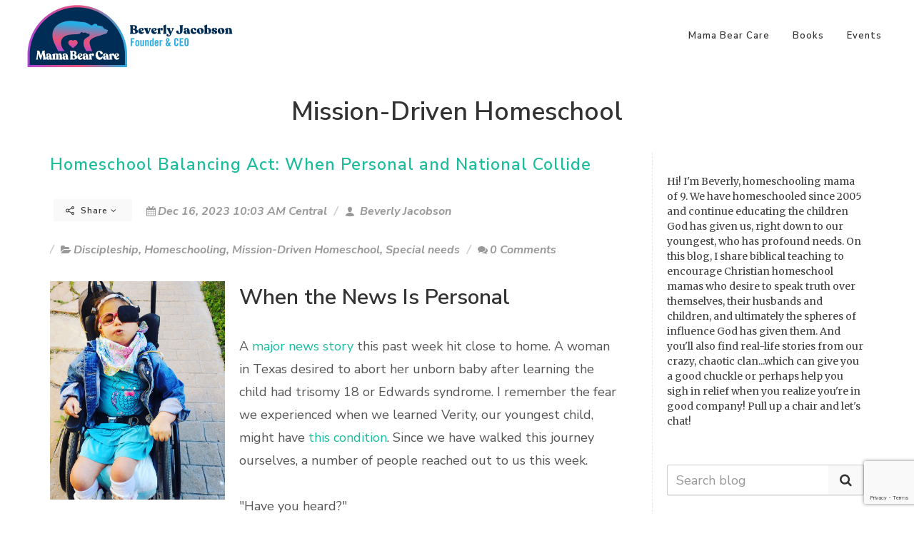

--- FILE ---
content_type: text/html; charset=utf-8
request_url: https://www.google.com/recaptcha/enterprise/anchor?ar=1&k=6Ldfn_cqAAAAAH3ePmVH8aePMP8uzJB1RbvKCjZR&co=aHR0cHM6Ly9iZXZlcmx5amFjb2Jzb24uY29tOjQ0Mw..&hl=en&v=N67nZn4AqZkNcbeMu4prBgzg&size=invisible&anchor-ms=20000&execute-ms=30000&cb=n32ujebatu8d
body_size: 48991
content:
<!DOCTYPE HTML><html dir="ltr" lang="en"><head><meta http-equiv="Content-Type" content="text/html; charset=UTF-8">
<meta http-equiv="X-UA-Compatible" content="IE=edge">
<title>reCAPTCHA</title>
<style type="text/css">
/* cyrillic-ext */
@font-face {
  font-family: 'Roboto';
  font-style: normal;
  font-weight: 400;
  font-stretch: 100%;
  src: url(//fonts.gstatic.com/s/roboto/v48/KFO7CnqEu92Fr1ME7kSn66aGLdTylUAMa3GUBHMdazTgWw.woff2) format('woff2');
  unicode-range: U+0460-052F, U+1C80-1C8A, U+20B4, U+2DE0-2DFF, U+A640-A69F, U+FE2E-FE2F;
}
/* cyrillic */
@font-face {
  font-family: 'Roboto';
  font-style: normal;
  font-weight: 400;
  font-stretch: 100%;
  src: url(//fonts.gstatic.com/s/roboto/v48/KFO7CnqEu92Fr1ME7kSn66aGLdTylUAMa3iUBHMdazTgWw.woff2) format('woff2');
  unicode-range: U+0301, U+0400-045F, U+0490-0491, U+04B0-04B1, U+2116;
}
/* greek-ext */
@font-face {
  font-family: 'Roboto';
  font-style: normal;
  font-weight: 400;
  font-stretch: 100%;
  src: url(//fonts.gstatic.com/s/roboto/v48/KFO7CnqEu92Fr1ME7kSn66aGLdTylUAMa3CUBHMdazTgWw.woff2) format('woff2');
  unicode-range: U+1F00-1FFF;
}
/* greek */
@font-face {
  font-family: 'Roboto';
  font-style: normal;
  font-weight: 400;
  font-stretch: 100%;
  src: url(//fonts.gstatic.com/s/roboto/v48/KFO7CnqEu92Fr1ME7kSn66aGLdTylUAMa3-UBHMdazTgWw.woff2) format('woff2');
  unicode-range: U+0370-0377, U+037A-037F, U+0384-038A, U+038C, U+038E-03A1, U+03A3-03FF;
}
/* math */
@font-face {
  font-family: 'Roboto';
  font-style: normal;
  font-weight: 400;
  font-stretch: 100%;
  src: url(//fonts.gstatic.com/s/roboto/v48/KFO7CnqEu92Fr1ME7kSn66aGLdTylUAMawCUBHMdazTgWw.woff2) format('woff2');
  unicode-range: U+0302-0303, U+0305, U+0307-0308, U+0310, U+0312, U+0315, U+031A, U+0326-0327, U+032C, U+032F-0330, U+0332-0333, U+0338, U+033A, U+0346, U+034D, U+0391-03A1, U+03A3-03A9, U+03B1-03C9, U+03D1, U+03D5-03D6, U+03F0-03F1, U+03F4-03F5, U+2016-2017, U+2034-2038, U+203C, U+2040, U+2043, U+2047, U+2050, U+2057, U+205F, U+2070-2071, U+2074-208E, U+2090-209C, U+20D0-20DC, U+20E1, U+20E5-20EF, U+2100-2112, U+2114-2115, U+2117-2121, U+2123-214F, U+2190, U+2192, U+2194-21AE, U+21B0-21E5, U+21F1-21F2, U+21F4-2211, U+2213-2214, U+2216-22FF, U+2308-230B, U+2310, U+2319, U+231C-2321, U+2336-237A, U+237C, U+2395, U+239B-23B7, U+23D0, U+23DC-23E1, U+2474-2475, U+25AF, U+25B3, U+25B7, U+25BD, U+25C1, U+25CA, U+25CC, U+25FB, U+266D-266F, U+27C0-27FF, U+2900-2AFF, U+2B0E-2B11, U+2B30-2B4C, U+2BFE, U+3030, U+FF5B, U+FF5D, U+1D400-1D7FF, U+1EE00-1EEFF;
}
/* symbols */
@font-face {
  font-family: 'Roboto';
  font-style: normal;
  font-weight: 400;
  font-stretch: 100%;
  src: url(//fonts.gstatic.com/s/roboto/v48/KFO7CnqEu92Fr1ME7kSn66aGLdTylUAMaxKUBHMdazTgWw.woff2) format('woff2');
  unicode-range: U+0001-000C, U+000E-001F, U+007F-009F, U+20DD-20E0, U+20E2-20E4, U+2150-218F, U+2190, U+2192, U+2194-2199, U+21AF, U+21E6-21F0, U+21F3, U+2218-2219, U+2299, U+22C4-22C6, U+2300-243F, U+2440-244A, U+2460-24FF, U+25A0-27BF, U+2800-28FF, U+2921-2922, U+2981, U+29BF, U+29EB, U+2B00-2BFF, U+4DC0-4DFF, U+FFF9-FFFB, U+10140-1018E, U+10190-1019C, U+101A0, U+101D0-101FD, U+102E0-102FB, U+10E60-10E7E, U+1D2C0-1D2D3, U+1D2E0-1D37F, U+1F000-1F0FF, U+1F100-1F1AD, U+1F1E6-1F1FF, U+1F30D-1F30F, U+1F315, U+1F31C, U+1F31E, U+1F320-1F32C, U+1F336, U+1F378, U+1F37D, U+1F382, U+1F393-1F39F, U+1F3A7-1F3A8, U+1F3AC-1F3AF, U+1F3C2, U+1F3C4-1F3C6, U+1F3CA-1F3CE, U+1F3D4-1F3E0, U+1F3ED, U+1F3F1-1F3F3, U+1F3F5-1F3F7, U+1F408, U+1F415, U+1F41F, U+1F426, U+1F43F, U+1F441-1F442, U+1F444, U+1F446-1F449, U+1F44C-1F44E, U+1F453, U+1F46A, U+1F47D, U+1F4A3, U+1F4B0, U+1F4B3, U+1F4B9, U+1F4BB, U+1F4BF, U+1F4C8-1F4CB, U+1F4D6, U+1F4DA, U+1F4DF, U+1F4E3-1F4E6, U+1F4EA-1F4ED, U+1F4F7, U+1F4F9-1F4FB, U+1F4FD-1F4FE, U+1F503, U+1F507-1F50B, U+1F50D, U+1F512-1F513, U+1F53E-1F54A, U+1F54F-1F5FA, U+1F610, U+1F650-1F67F, U+1F687, U+1F68D, U+1F691, U+1F694, U+1F698, U+1F6AD, U+1F6B2, U+1F6B9-1F6BA, U+1F6BC, U+1F6C6-1F6CF, U+1F6D3-1F6D7, U+1F6E0-1F6EA, U+1F6F0-1F6F3, U+1F6F7-1F6FC, U+1F700-1F7FF, U+1F800-1F80B, U+1F810-1F847, U+1F850-1F859, U+1F860-1F887, U+1F890-1F8AD, U+1F8B0-1F8BB, U+1F8C0-1F8C1, U+1F900-1F90B, U+1F93B, U+1F946, U+1F984, U+1F996, U+1F9E9, U+1FA00-1FA6F, U+1FA70-1FA7C, U+1FA80-1FA89, U+1FA8F-1FAC6, U+1FACE-1FADC, U+1FADF-1FAE9, U+1FAF0-1FAF8, U+1FB00-1FBFF;
}
/* vietnamese */
@font-face {
  font-family: 'Roboto';
  font-style: normal;
  font-weight: 400;
  font-stretch: 100%;
  src: url(//fonts.gstatic.com/s/roboto/v48/KFO7CnqEu92Fr1ME7kSn66aGLdTylUAMa3OUBHMdazTgWw.woff2) format('woff2');
  unicode-range: U+0102-0103, U+0110-0111, U+0128-0129, U+0168-0169, U+01A0-01A1, U+01AF-01B0, U+0300-0301, U+0303-0304, U+0308-0309, U+0323, U+0329, U+1EA0-1EF9, U+20AB;
}
/* latin-ext */
@font-face {
  font-family: 'Roboto';
  font-style: normal;
  font-weight: 400;
  font-stretch: 100%;
  src: url(//fonts.gstatic.com/s/roboto/v48/KFO7CnqEu92Fr1ME7kSn66aGLdTylUAMa3KUBHMdazTgWw.woff2) format('woff2');
  unicode-range: U+0100-02BA, U+02BD-02C5, U+02C7-02CC, U+02CE-02D7, U+02DD-02FF, U+0304, U+0308, U+0329, U+1D00-1DBF, U+1E00-1E9F, U+1EF2-1EFF, U+2020, U+20A0-20AB, U+20AD-20C0, U+2113, U+2C60-2C7F, U+A720-A7FF;
}
/* latin */
@font-face {
  font-family: 'Roboto';
  font-style: normal;
  font-weight: 400;
  font-stretch: 100%;
  src: url(//fonts.gstatic.com/s/roboto/v48/KFO7CnqEu92Fr1ME7kSn66aGLdTylUAMa3yUBHMdazQ.woff2) format('woff2');
  unicode-range: U+0000-00FF, U+0131, U+0152-0153, U+02BB-02BC, U+02C6, U+02DA, U+02DC, U+0304, U+0308, U+0329, U+2000-206F, U+20AC, U+2122, U+2191, U+2193, U+2212, U+2215, U+FEFF, U+FFFD;
}
/* cyrillic-ext */
@font-face {
  font-family: 'Roboto';
  font-style: normal;
  font-weight: 500;
  font-stretch: 100%;
  src: url(//fonts.gstatic.com/s/roboto/v48/KFO7CnqEu92Fr1ME7kSn66aGLdTylUAMa3GUBHMdazTgWw.woff2) format('woff2');
  unicode-range: U+0460-052F, U+1C80-1C8A, U+20B4, U+2DE0-2DFF, U+A640-A69F, U+FE2E-FE2F;
}
/* cyrillic */
@font-face {
  font-family: 'Roboto';
  font-style: normal;
  font-weight: 500;
  font-stretch: 100%;
  src: url(//fonts.gstatic.com/s/roboto/v48/KFO7CnqEu92Fr1ME7kSn66aGLdTylUAMa3iUBHMdazTgWw.woff2) format('woff2');
  unicode-range: U+0301, U+0400-045F, U+0490-0491, U+04B0-04B1, U+2116;
}
/* greek-ext */
@font-face {
  font-family: 'Roboto';
  font-style: normal;
  font-weight: 500;
  font-stretch: 100%;
  src: url(//fonts.gstatic.com/s/roboto/v48/KFO7CnqEu92Fr1ME7kSn66aGLdTylUAMa3CUBHMdazTgWw.woff2) format('woff2');
  unicode-range: U+1F00-1FFF;
}
/* greek */
@font-face {
  font-family: 'Roboto';
  font-style: normal;
  font-weight: 500;
  font-stretch: 100%;
  src: url(//fonts.gstatic.com/s/roboto/v48/KFO7CnqEu92Fr1ME7kSn66aGLdTylUAMa3-UBHMdazTgWw.woff2) format('woff2');
  unicode-range: U+0370-0377, U+037A-037F, U+0384-038A, U+038C, U+038E-03A1, U+03A3-03FF;
}
/* math */
@font-face {
  font-family: 'Roboto';
  font-style: normal;
  font-weight: 500;
  font-stretch: 100%;
  src: url(//fonts.gstatic.com/s/roboto/v48/KFO7CnqEu92Fr1ME7kSn66aGLdTylUAMawCUBHMdazTgWw.woff2) format('woff2');
  unicode-range: U+0302-0303, U+0305, U+0307-0308, U+0310, U+0312, U+0315, U+031A, U+0326-0327, U+032C, U+032F-0330, U+0332-0333, U+0338, U+033A, U+0346, U+034D, U+0391-03A1, U+03A3-03A9, U+03B1-03C9, U+03D1, U+03D5-03D6, U+03F0-03F1, U+03F4-03F5, U+2016-2017, U+2034-2038, U+203C, U+2040, U+2043, U+2047, U+2050, U+2057, U+205F, U+2070-2071, U+2074-208E, U+2090-209C, U+20D0-20DC, U+20E1, U+20E5-20EF, U+2100-2112, U+2114-2115, U+2117-2121, U+2123-214F, U+2190, U+2192, U+2194-21AE, U+21B0-21E5, U+21F1-21F2, U+21F4-2211, U+2213-2214, U+2216-22FF, U+2308-230B, U+2310, U+2319, U+231C-2321, U+2336-237A, U+237C, U+2395, U+239B-23B7, U+23D0, U+23DC-23E1, U+2474-2475, U+25AF, U+25B3, U+25B7, U+25BD, U+25C1, U+25CA, U+25CC, U+25FB, U+266D-266F, U+27C0-27FF, U+2900-2AFF, U+2B0E-2B11, U+2B30-2B4C, U+2BFE, U+3030, U+FF5B, U+FF5D, U+1D400-1D7FF, U+1EE00-1EEFF;
}
/* symbols */
@font-face {
  font-family: 'Roboto';
  font-style: normal;
  font-weight: 500;
  font-stretch: 100%;
  src: url(//fonts.gstatic.com/s/roboto/v48/KFO7CnqEu92Fr1ME7kSn66aGLdTylUAMaxKUBHMdazTgWw.woff2) format('woff2');
  unicode-range: U+0001-000C, U+000E-001F, U+007F-009F, U+20DD-20E0, U+20E2-20E4, U+2150-218F, U+2190, U+2192, U+2194-2199, U+21AF, U+21E6-21F0, U+21F3, U+2218-2219, U+2299, U+22C4-22C6, U+2300-243F, U+2440-244A, U+2460-24FF, U+25A0-27BF, U+2800-28FF, U+2921-2922, U+2981, U+29BF, U+29EB, U+2B00-2BFF, U+4DC0-4DFF, U+FFF9-FFFB, U+10140-1018E, U+10190-1019C, U+101A0, U+101D0-101FD, U+102E0-102FB, U+10E60-10E7E, U+1D2C0-1D2D3, U+1D2E0-1D37F, U+1F000-1F0FF, U+1F100-1F1AD, U+1F1E6-1F1FF, U+1F30D-1F30F, U+1F315, U+1F31C, U+1F31E, U+1F320-1F32C, U+1F336, U+1F378, U+1F37D, U+1F382, U+1F393-1F39F, U+1F3A7-1F3A8, U+1F3AC-1F3AF, U+1F3C2, U+1F3C4-1F3C6, U+1F3CA-1F3CE, U+1F3D4-1F3E0, U+1F3ED, U+1F3F1-1F3F3, U+1F3F5-1F3F7, U+1F408, U+1F415, U+1F41F, U+1F426, U+1F43F, U+1F441-1F442, U+1F444, U+1F446-1F449, U+1F44C-1F44E, U+1F453, U+1F46A, U+1F47D, U+1F4A3, U+1F4B0, U+1F4B3, U+1F4B9, U+1F4BB, U+1F4BF, U+1F4C8-1F4CB, U+1F4D6, U+1F4DA, U+1F4DF, U+1F4E3-1F4E6, U+1F4EA-1F4ED, U+1F4F7, U+1F4F9-1F4FB, U+1F4FD-1F4FE, U+1F503, U+1F507-1F50B, U+1F50D, U+1F512-1F513, U+1F53E-1F54A, U+1F54F-1F5FA, U+1F610, U+1F650-1F67F, U+1F687, U+1F68D, U+1F691, U+1F694, U+1F698, U+1F6AD, U+1F6B2, U+1F6B9-1F6BA, U+1F6BC, U+1F6C6-1F6CF, U+1F6D3-1F6D7, U+1F6E0-1F6EA, U+1F6F0-1F6F3, U+1F6F7-1F6FC, U+1F700-1F7FF, U+1F800-1F80B, U+1F810-1F847, U+1F850-1F859, U+1F860-1F887, U+1F890-1F8AD, U+1F8B0-1F8BB, U+1F8C0-1F8C1, U+1F900-1F90B, U+1F93B, U+1F946, U+1F984, U+1F996, U+1F9E9, U+1FA00-1FA6F, U+1FA70-1FA7C, U+1FA80-1FA89, U+1FA8F-1FAC6, U+1FACE-1FADC, U+1FADF-1FAE9, U+1FAF0-1FAF8, U+1FB00-1FBFF;
}
/* vietnamese */
@font-face {
  font-family: 'Roboto';
  font-style: normal;
  font-weight: 500;
  font-stretch: 100%;
  src: url(//fonts.gstatic.com/s/roboto/v48/KFO7CnqEu92Fr1ME7kSn66aGLdTylUAMa3OUBHMdazTgWw.woff2) format('woff2');
  unicode-range: U+0102-0103, U+0110-0111, U+0128-0129, U+0168-0169, U+01A0-01A1, U+01AF-01B0, U+0300-0301, U+0303-0304, U+0308-0309, U+0323, U+0329, U+1EA0-1EF9, U+20AB;
}
/* latin-ext */
@font-face {
  font-family: 'Roboto';
  font-style: normal;
  font-weight: 500;
  font-stretch: 100%;
  src: url(//fonts.gstatic.com/s/roboto/v48/KFO7CnqEu92Fr1ME7kSn66aGLdTylUAMa3KUBHMdazTgWw.woff2) format('woff2');
  unicode-range: U+0100-02BA, U+02BD-02C5, U+02C7-02CC, U+02CE-02D7, U+02DD-02FF, U+0304, U+0308, U+0329, U+1D00-1DBF, U+1E00-1E9F, U+1EF2-1EFF, U+2020, U+20A0-20AB, U+20AD-20C0, U+2113, U+2C60-2C7F, U+A720-A7FF;
}
/* latin */
@font-face {
  font-family: 'Roboto';
  font-style: normal;
  font-weight: 500;
  font-stretch: 100%;
  src: url(//fonts.gstatic.com/s/roboto/v48/KFO7CnqEu92Fr1ME7kSn66aGLdTylUAMa3yUBHMdazQ.woff2) format('woff2');
  unicode-range: U+0000-00FF, U+0131, U+0152-0153, U+02BB-02BC, U+02C6, U+02DA, U+02DC, U+0304, U+0308, U+0329, U+2000-206F, U+20AC, U+2122, U+2191, U+2193, U+2212, U+2215, U+FEFF, U+FFFD;
}
/* cyrillic-ext */
@font-face {
  font-family: 'Roboto';
  font-style: normal;
  font-weight: 900;
  font-stretch: 100%;
  src: url(//fonts.gstatic.com/s/roboto/v48/KFO7CnqEu92Fr1ME7kSn66aGLdTylUAMa3GUBHMdazTgWw.woff2) format('woff2');
  unicode-range: U+0460-052F, U+1C80-1C8A, U+20B4, U+2DE0-2DFF, U+A640-A69F, U+FE2E-FE2F;
}
/* cyrillic */
@font-face {
  font-family: 'Roboto';
  font-style: normal;
  font-weight: 900;
  font-stretch: 100%;
  src: url(//fonts.gstatic.com/s/roboto/v48/KFO7CnqEu92Fr1ME7kSn66aGLdTylUAMa3iUBHMdazTgWw.woff2) format('woff2');
  unicode-range: U+0301, U+0400-045F, U+0490-0491, U+04B0-04B1, U+2116;
}
/* greek-ext */
@font-face {
  font-family: 'Roboto';
  font-style: normal;
  font-weight: 900;
  font-stretch: 100%;
  src: url(//fonts.gstatic.com/s/roboto/v48/KFO7CnqEu92Fr1ME7kSn66aGLdTylUAMa3CUBHMdazTgWw.woff2) format('woff2');
  unicode-range: U+1F00-1FFF;
}
/* greek */
@font-face {
  font-family: 'Roboto';
  font-style: normal;
  font-weight: 900;
  font-stretch: 100%;
  src: url(//fonts.gstatic.com/s/roboto/v48/KFO7CnqEu92Fr1ME7kSn66aGLdTylUAMa3-UBHMdazTgWw.woff2) format('woff2');
  unicode-range: U+0370-0377, U+037A-037F, U+0384-038A, U+038C, U+038E-03A1, U+03A3-03FF;
}
/* math */
@font-face {
  font-family: 'Roboto';
  font-style: normal;
  font-weight: 900;
  font-stretch: 100%;
  src: url(//fonts.gstatic.com/s/roboto/v48/KFO7CnqEu92Fr1ME7kSn66aGLdTylUAMawCUBHMdazTgWw.woff2) format('woff2');
  unicode-range: U+0302-0303, U+0305, U+0307-0308, U+0310, U+0312, U+0315, U+031A, U+0326-0327, U+032C, U+032F-0330, U+0332-0333, U+0338, U+033A, U+0346, U+034D, U+0391-03A1, U+03A3-03A9, U+03B1-03C9, U+03D1, U+03D5-03D6, U+03F0-03F1, U+03F4-03F5, U+2016-2017, U+2034-2038, U+203C, U+2040, U+2043, U+2047, U+2050, U+2057, U+205F, U+2070-2071, U+2074-208E, U+2090-209C, U+20D0-20DC, U+20E1, U+20E5-20EF, U+2100-2112, U+2114-2115, U+2117-2121, U+2123-214F, U+2190, U+2192, U+2194-21AE, U+21B0-21E5, U+21F1-21F2, U+21F4-2211, U+2213-2214, U+2216-22FF, U+2308-230B, U+2310, U+2319, U+231C-2321, U+2336-237A, U+237C, U+2395, U+239B-23B7, U+23D0, U+23DC-23E1, U+2474-2475, U+25AF, U+25B3, U+25B7, U+25BD, U+25C1, U+25CA, U+25CC, U+25FB, U+266D-266F, U+27C0-27FF, U+2900-2AFF, U+2B0E-2B11, U+2B30-2B4C, U+2BFE, U+3030, U+FF5B, U+FF5D, U+1D400-1D7FF, U+1EE00-1EEFF;
}
/* symbols */
@font-face {
  font-family: 'Roboto';
  font-style: normal;
  font-weight: 900;
  font-stretch: 100%;
  src: url(//fonts.gstatic.com/s/roboto/v48/KFO7CnqEu92Fr1ME7kSn66aGLdTylUAMaxKUBHMdazTgWw.woff2) format('woff2');
  unicode-range: U+0001-000C, U+000E-001F, U+007F-009F, U+20DD-20E0, U+20E2-20E4, U+2150-218F, U+2190, U+2192, U+2194-2199, U+21AF, U+21E6-21F0, U+21F3, U+2218-2219, U+2299, U+22C4-22C6, U+2300-243F, U+2440-244A, U+2460-24FF, U+25A0-27BF, U+2800-28FF, U+2921-2922, U+2981, U+29BF, U+29EB, U+2B00-2BFF, U+4DC0-4DFF, U+FFF9-FFFB, U+10140-1018E, U+10190-1019C, U+101A0, U+101D0-101FD, U+102E0-102FB, U+10E60-10E7E, U+1D2C0-1D2D3, U+1D2E0-1D37F, U+1F000-1F0FF, U+1F100-1F1AD, U+1F1E6-1F1FF, U+1F30D-1F30F, U+1F315, U+1F31C, U+1F31E, U+1F320-1F32C, U+1F336, U+1F378, U+1F37D, U+1F382, U+1F393-1F39F, U+1F3A7-1F3A8, U+1F3AC-1F3AF, U+1F3C2, U+1F3C4-1F3C6, U+1F3CA-1F3CE, U+1F3D4-1F3E0, U+1F3ED, U+1F3F1-1F3F3, U+1F3F5-1F3F7, U+1F408, U+1F415, U+1F41F, U+1F426, U+1F43F, U+1F441-1F442, U+1F444, U+1F446-1F449, U+1F44C-1F44E, U+1F453, U+1F46A, U+1F47D, U+1F4A3, U+1F4B0, U+1F4B3, U+1F4B9, U+1F4BB, U+1F4BF, U+1F4C8-1F4CB, U+1F4D6, U+1F4DA, U+1F4DF, U+1F4E3-1F4E6, U+1F4EA-1F4ED, U+1F4F7, U+1F4F9-1F4FB, U+1F4FD-1F4FE, U+1F503, U+1F507-1F50B, U+1F50D, U+1F512-1F513, U+1F53E-1F54A, U+1F54F-1F5FA, U+1F610, U+1F650-1F67F, U+1F687, U+1F68D, U+1F691, U+1F694, U+1F698, U+1F6AD, U+1F6B2, U+1F6B9-1F6BA, U+1F6BC, U+1F6C6-1F6CF, U+1F6D3-1F6D7, U+1F6E0-1F6EA, U+1F6F0-1F6F3, U+1F6F7-1F6FC, U+1F700-1F7FF, U+1F800-1F80B, U+1F810-1F847, U+1F850-1F859, U+1F860-1F887, U+1F890-1F8AD, U+1F8B0-1F8BB, U+1F8C0-1F8C1, U+1F900-1F90B, U+1F93B, U+1F946, U+1F984, U+1F996, U+1F9E9, U+1FA00-1FA6F, U+1FA70-1FA7C, U+1FA80-1FA89, U+1FA8F-1FAC6, U+1FACE-1FADC, U+1FADF-1FAE9, U+1FAF0-1FAF8, U+1FB00-1FBFF;
}
/* vietnamese */
@font-face {
  font-family: 'Roboto';
  font-style: normal;
  font-weight: 900;
  font-stretch: 100%;
  src: url(//fonts.gstatic.com/s/roboto/v48/KFO7CnqEu92Fr1ME7kSn66aGLdTylUAMa3OUBHMdazTgWw.woff2) format('woff2');
  unicode-range: U+0102-0103, U+0110-0111, U+0128-0129, U+0168-0169, U+01A0-01A1, U+01AF-01B0, U+0300-0301, U+0303-0304, U+0308-0309, U+0323, U+0329, U+1EA0-1EF9, U+20AB;
}
/* latin-ext */
@font-face {
  font-family: 'Roboto';
  font-style: normal;
  font-weight: 900;
  font-stretch: 100%;
  src: url(//fonts.gstatic.com/s/roboto/v48/KFO7CnqEu92Fr1ME7kSn66aGLdTylUAMa3KUBHMdazTgWw.woff2) format('woff2');
  unicode-range: U+0100-02BA, U+02BD-02C5, U+02C7-02CC, U+02CE-02D7, U+02DD-02FF, U+0304, U+0308, U+0329, U+1D00-1DBF, U+1E00-1E9F, U+1EF2-1EFF, U+2020, U+20A0-20AB, U+20AD-20C0, U+2113, U+2C60-2C7F, U+A720-A7FF;
}
/* latin */
@font-face {
  font-family: 'Roboto';
  font-style: normal;
  font-weight: 900;
  font-stretch: 100%;
  src: url(//fonts.gstatic.com/s/roboto/v48/KFO7CnqEu92Fr1ME7kSn66aGLdTylUAMa3yUBHMdazQ.woff2) format('woff2');
  unicode-range: U+0000-00FF, U+0131, U+0152-0153, U+02BB-02BC, U+02C6, U+02DA, U+02DC, U+0304, U+0308, U+0329, U+2000-206F, U+20AC, U+2122, U+2191, U+2193, U+2212, U+2215, U+FEFF, U+FFFD;
}

</style>
<link rel="stylesheet" type="text/css" href="https://www.gstatic.com/recaptcha/releases/N67nZn4AqZkNcbeMu4prBgzg/styles__ltr.css">
<script nonce="0ta_oVzvL3CKaPxEs0VAaw" type="text/javascript">window['__recaptcha_api'] = 'https://www.google.com/recaptcha/enterprise/';</script>
<script type="text/javascript" src="https://www.gstatic.com/recaptcha/releases/N67nZn4AqZkNcbeMu4prBgzg/recaptcha__en.js" nonce="0ta_oVzvL3CKaPxEs0VAaw">
      
    </script></head>
<body><div id="rc-anchor-alert" class="rc-anchor-alert"></div>
<input type="hidden" id="recaptcha-token" value="[base64]">
<script type="text/javascript" nonce="0ta_oVzvL3CKaPxEs0VAaw">
      recaptcha.anchor.Main.init("[\x22ainput\x22,[\x22bgdata\x22,\x22\x22,\[base64]/[base64]/[base64]/ZyhXLGgpOnEoW04sMjEsbF0sVywwKSxoKSxmYWxzZSxmYWxzZSl9Y2F0Y2goayl7RygzNTgsVyk/[base64]/[base64]/[base64]/[base64]/[base64]/[base64]/[base64]/bmV3IEJbT10oRFswXSk6dz09Mj9uZXcgQltPXShEWzBdLERbMV0pOnc9PTM/bmV3IEJbT10oRFswXSxEWzFdLERbMl0pOnc9PTQ/[base64]/[base64]/[base64]/[base64]/[base64]\\u003d\x22,\[base64]\\u003d\\u003d\x22,\x22w7svw4BVDcOuGirDrXfDhMOmw6sDw50Vw50Cw4ofVzxFA8KGIsKbwpU0Gl7DpyLDicOVQ18PEsK+OXZmw4sRw5HDicOqw6vCqcK0BMKFXsOKX33DvcK2J8KJw5jCncOSPMO1wqXCl3zDqW/DrT7DgCo5FsKyB8O1SAfDgcKLG2Ybw4zCnj7CjmkCwr/DvMKcw7kKwq3CuMO0E8KKNMK5EsOGwrMaOz7CqUttYg7CssOGahE7FcKDwos3wpklQcONw6BXw71ZwqhTVcONO8K8w7NcVTZuw6lHwoHCucOLW8OjZT/CnsOUw5dZw5XDjcKPecO9w5PDq8OJwo4+w77CksOFBEXDpWwzwqPDs8OXZ2Joc8OYC37Dm8KewqhYw4HDjMOTwpoWwqTDtH1Cw7FgwrE/wqsaSC7CiWnClkrClFzCpsOIdELCvl9RbsK8eCPCjsO4w7AJDDthYXl6FsOUw7DCuMOGLnjDki4PGnsMYHLCvBlLUiQFXQU1e8KUPmXDt8O3IMKDwrXDjcKsTGU+RQHCpMOYdcKHw4/Dtk3DgXnDpcOfwoHCjT9YIcKZwqfCghbCmnfCqsKXwqLDmsOKU1lrMHzDokUbez9EI8OHwqDCq3hHU1ZzcDHCvcKcd8O5fMOWO8KcP8Ojwr1qKgXDrsOOHVTDtcKFw5gCOsOFw5d4wpTCtndKwo/DulU4O8OEbsOdRsOKWlfCkFXDpytkwoXDuR/Cs18yFWXDgcK2OcO5YS/[base64]/[base64]/Dn8K5w5sNHFTDtMOlwp7CnMOeJsOMZMOeccKhw4PDtVrDvDTDp8OFCMKOEQPCrydYPsOIwrsANMOgwqUVRcOow6F4wqV6LcOYwq/DucKueR0zw5HDoMKZLQ/DhFXCgsOGJyrDhxFjC1p1w4vCt1vDshTDuS89XQHDhyvCmV1VUAQbw5zDnMOyWGzDrGx1SzdCe8Oewp3Dm046w5MMw40Dw7QJwpnCn8KvGiPDq8Kvwpdlwr/CsWYEw5F6NndXbmbCqk7CjAQEw5kCcMOOKDcHw57Ct8OywqPDgT4gGMOvw4h7ensfwpDCjMKuwoXDr8Oow73CocOhw7TDqsKddUNIwpXCkzckLVTDlMO4NsOVw6/DicOQw45gw7HCj8KxwpDCqsKVJUrCug96w47CjEXDvXXDrsOEw4kiVcKjf8K1EXvCiSIAw4nCsMOMwpl9w7jDksOOwqfCrHkmHcO4worCi8Kaw7hJYMOMAl7CicOmAgzDssKmYMKmdFdVckZ1w40QV1RqHcO+TcKKwqjClsK3w7MjdMK4YsKUKDp/BMKsw53DnQTCjFHCml/CllhWAMKEVMOYw7VYw5Mbw6ptNXfCssK+WyLDr8KNdsKAw61Bw5ZTBsKGw4PCgcONwpLDpCTDp8K3w6HCocKdc3nDql4NVsKWwr/DhsKTwqV0LyQ7PRDCnSBmwpHCr3gmw4nCrMKxwqbCpcONwq7DlVLDicO5w6bDojXCtlrClsKsABdywq5tUnHCm8Ogw4nDr1bDhFzCp8O8DQhlwokKw4M/ZAcWNVo7aTN/NMKpBcOfBsK5w47Cl3DCm8Oaw5UGbFlVK0XCi10Pw6bCi8OEw7jCpGtfwojDqiJWw6jCgRxWw4AkZsKiwpFoGMKSw4UrTQ4Tw4XDpkAtCS0JfMKUw6ZiYwwKFsOAT2fDmcKdVkzCpcKfQcOJGEfCmMKUw4EkRsK8wq42w5nDnWp/wr3CiWDDqhzCrsKow53CmTN9CsOYw7MHZUbCgsKgVjciw41UWMKcaQA/V8Oywqw2Q8KHwpjCnUjCp8KBw58awrwkfsOVw6gmL0A0UkICw5YMIAHDrHFYw6XDssKDCz4nUcKiWMO6LQhzwojCoFdhTk8yF8KHwrbCr0wywq1Rw4JJIhfDoHbCu8KxIMKAwrHDucOhwrXDsMOpFDPCmcKZQxDCg8OHwpRuwqHDuMKGwrZ/Z8OGwoVjwpckwq/[base64]/[base64]/[base64]/DoFnDqsOtVgPDlRZ0wo9Kw5xAwqbCmMKzwpYqF8KVGDLCnSzClA3CmBzDt2A7w57DkcKbOzU1w5QEY8Orwr8kYsKpZGhkV8KqLcODXcOJwpDChD/Ckn0YMsOeBzzCj8KGwqDDgWU4wrttVMOWLcOAw5nDqwZ0w6nDgG9ew6LCjsKcwq/DvcOSwpjCr3HDsgx3w5LCkQ/CmsOKHkYDw7HDhMKKOmTCncKCw4IUI1rDoWbCmMKEwq7CszMbwrbCuDLCocO2w7YowoYXwrXDshIAXMKHw4jDlHt8HsKcc8KjGU3DtMK0U2/CrcKjw6how5tRBkLCtMOtwqN8ecODw7p8fsOzRcK0AsOECABnw7klwrFEw7PDiUTDqz/CvMOewrPCjcKaNcKFw4nCuwzDscOocMOfXmkZDi4wP8KZw4fCrBMbw5nCqHHCsgXCqDNtwp/DjcK7w6dwHl4Pw6XCilfDvsKnBmRqw4t9b8KHw78Twq17w7jDuUzDjhJ5w5ogwqIJw6DDqcOzwoXDhMKrw4EhbcKsw63CqhHDgMKLeUzCvn7Cm8K/[base64]/PcKAw5xkLsK3HcO7ZCQTw5DCiMKrw5nCk2jCpinCiVVPw6QNwoAWwr/[base64]/Crh7CisK9OsKST1HCrSQTw6dHw6vCrVBDw4YWVhrCh8KowrJ2w7XCgcOZYl9BwpPDrMKEw5BzJsOiw4dVw5DDucO3wqkow4JMw7HCh8OVQ1/DjB3ClMK6YkIMwpRJMkjDqcK3LcO7w5Z6w5Bgw7LDn8Kbw41NwqjCq8Kfw5jCjlIlYAjCg8K0wrLDqU9rw7V5wqTCn3x6wrDCtF/DpcK/[base64]/[base64]/Fn7DjcO/[base64]/[base64]/Do8KvDD3CucKfwq/CjcK9PFtSHX42AsKRw4gQKhPCgmZTw5nCm3QJw4dywqnDrsODfMOhw4/DmsO2GzPCpMK6HMK2wqE5wq7CgMKRSGzDhWkMw53Dqksbe8KRaUYpw67CssOxw57DsMK4G1LChBs/J8OJMsK3dsO6w49+IxXDvcOPw5zDj8Ocwp/Cs8Khw4UDVsKMwo7DmMOSWhDCp8KtUcOnw6h3wrfCgcKWw65XB8O1T8KJwqMJw7LCjMK6ZGTDksKzw7/Cp1cawpQDZ8KFwqFjf0XDgMKYPmpbw5bCsQllwpLDnnTCigvDpjTCqgFaw7/Dp8KIwrPCssKEwoYPScOyfMObVcOCSHHCjsOjdB1mwpfDu11gwqM/eyYFYGkKw6XDlcOhwrnDvsKuwrVUw5U2YD4qw5pXdBXDi8OLw5LDnsKJw4TDvAHDqHgow5zCpsOPB8OSRwHDvFPDonbCr8K/SS5SUlPCrHDDgsKEwrJjaiZWw77Cnh9FRgTCpH/Dh1YqXDjCncO5dMOnUBhswoh3ScKCw7gyckowW8K0w7nCpMKTLytQw6PDo8KMPlQDWMOkCsO7QBTCi3UOw4PDjsKtwrksDS/[base64]/c8OSJ8KzJGPCm8OfDG/[base64]/CmlHDiRoXwr15w4FZw7jDtGViPcOTwq/[base64]/ClFXDucKZw4h8QnZyw4nCvcKFw6zCgsKnFgMow4UzwoFzHR1Ma8OCeDLDscOnw5PCn8KYwpDDosOnwqvCtxPCuMOsMgrChSc/[base64]/DmsKQw5/DicKcwqLCrMONPTJ4TWRLw7zCuAptV8K5HsOrccKFwrlJw7vDun1Hw7IXwp8Lw411QTR2w6Uiays5RcK5eMOKOHFww4PCtcKtwq3DjTI+WsO2cALDssOiK8KRcmnCgMOhw5kJJsKbEMOzw4Y1MMOjccOrwrJtw7Mdw63Cj8OqwrTCvQ/Dm8KRw6BjIsKbHsKNQsKwTF/Dt8OxYi1EVicGw6NnwprCn8OWw4Afw6bCtyYzwrDClcKGworDr8O+wqDCm8KiEcKaDcKoZUoSfMOdPcKwDsKCw5t3wotYQj4LK8KUw4oWU8ODw4jDhMO/w6IoFzPCpMOrDsOywpjDqzbDuCdVwpcywoszwq17AsKBWMKWw6xnWV/DuCrCrmjDi8K5dx9/WTcew7bDth81csOewoZ8wqVEwonDukfCsMOpKcKOGsKQJcODw5Z+wqghXF00ChtlwpEew5Mfw50dNy/ClMKNLMOUw6hMw5bDi8O/w4/DqUBswr3Cq8KFCsKSwoXCiMK3AFXClFnDtsKkwp/[base64]/cX3CtcKzaDHDoA3Dk1PDuh/[base64]/Du1UDw7AxSsORU8K9NwECwrtoXMOBwrPCt8KREMO/[base64]/w7pJI8OwHsOJE8K/wrfClMO1wolwYsOLEgTCmzLDvhLCkW7Cvhcdwo4JZEoresKfwo7Dh1HDoyoHw6nCqxnDtsO0KcKkwq1xwqPDpMKewqwLwqvClMKjw7BFw5dywq3DjcOfw53ChDPDmBbCnMOOcyHCssK1CcOvwrfChVfDjMK1w5J4WcKZw4UwJcO8c8KjwqgWJsKOw7LDt8OGWzTCri/Dv11uwqwNUwhnJQPDv27CmsOxCQNAw4EewrF2w6/CocKUw6QGIMKow695wqY/wo3CuB3Dh1jCs8K6w5XDoE3CqMOowrvCiQ7CoMOCZ8K5CQDCtyjCoQPDrMOqCFpEw5HDlcKow6oGdBVDw4nDl3fDhsKhWRHCucOGw4LCk8K2wpbCvMKOwpsRwqPCoknCvgHDvkTDlcKKJQjCiMKFI8O+VMOiKwpJw5jCvR7DrgUHwp/CvMOwwr4MOMKyDHMuIMK6woYVw73Cs8KKF8KFekkmwo/Crz7Dq3JsO2bDs8OIwpY8w6NRwrPDnyfCp8O0acOfwqgocsOTEcKzw63DuGE7IcOCTEbDuADDqjJqWcOtw7XDgW4XdsK4wosSL8OAbEzCvcKcGsKmSsOoMyvCpMOlN8OOBHEgW2rDkMK0AMKawo9VCHNkw6ENQMK7w4vDusOscsKhwqhGLX/DslDDnX9QKcKCAcOzw4XDogPDg8KMVcO4O3rDucOzDV4KShXCqAzClsOFw4XDpybDmWl9w7R0ZAQNCUVmW8KewoPDmRfCoxXDtMKBw6kUw4RTwo4YecKLc8Oqw7lDKyAPQGDDuxA1S8OOwoB3w6DCssOresKywp/ChcOtwpHCkMO5CsKWwrZcfMOswpzCqMOAwoLDqMOBw5MWCcKKbMO0wpLDqMKaw5dcwonDmMOebC8IFTBjw65XbXIAw7cDw5I7S27CvMKqw712wqpERzvChMOUZibCuDYPwprCv8Kjew/DoicNwqnCpsKgw4PDlcKswrQNwoNwKUsXIcOZw7TDuBzCgmxIeC7DpcOwdcOfwr7DjsKOwrPCjcKvw7PCvQNxwrpeIcKXRMORw5jCmmsUwqA6EsKCAsOsw6rDrMOVwqtmP8K5wq8UKMKjflRFw6/Cq8OpwofCjlMiWVY3fsKowo7CuzB6w5hEdsOgwr0zH8KNw6nDl15kwr8EwpQkwogPwpHCin3Dk8KKRBvDuFjDm8OzBmTCh8KwfBvCncOveR01w5DCr1/DhsOQWMODfTrCksKyw4vDtsK2wrnDoWQzc11ha8KwOFBPwrdNUsOGw5lPdG15w6fCiQUpBQJyw5TDpsOZAsOww4lCw4Bqw7U7wr/[base64]/WsKdB8OYwqvDsMOaw4bDrMOqw75awpDCqMO9OcOcD8OFMRfClcO1woVgw6AKwpw/HwTCmxnCsyB6EcOSEzLDrMKbJ8KFbnjCgMOPMsOHVlbDjsOEfwzDnA3DrMO+MsK8JWDDksK0OTBPRi50dsOtLwUxw6RPQMK8w6NLw7fDhn8Vw67ClcKNw5/DrMKdFsKFVH49Ow0SdCfDg8K/O1xlKcK4cELCi8Ktw6bDtkY4w43CtcKpaQEAwpYeE8KeVcKFRRTCu8Kqw707MlvCmsKVFcKgwo4OwrPDhkrCmSPDkxMNw7QjwrjDmMOQwrMNalnDuMOCw43DmjRpw4LDg8KgB8Kuw7TDjz7DqcOKwrvCg8K6wqjDjcOxwrnDr3/DjcO9w4NLfHhhwpPCucOsw4LDkxZ8HRLCv15oQMK/[base64]/[base64]/CoVxlHMO4GhHDicK1wq1XZ2jDmFDDhGPDpMK8wqTDgcOfw5U6E2fCs2jCpWw2SMK+w7zDoAHDuzvCgWswQcOlw7A9cnk1P8KwwrwVw6jCssOrw757wrrDqgU3wr/CrjDCsMKzwo56SG3ChnzDtFbCsUnDpcOVwrhzwrnCiThREcKgcSvCkw9/P17CszPDl8OBw4vCnMOnwr3DjAjCkF09Q8OMwojCisORPcKAwqB0wpTDiMOGwqJ1wo1Jw7FwF8KiwrpxRMKDwrcBw5VzOsKNw5FBw7nDu3h3wrjDv8KUU3TCljtlBRvCnsOuPMOyw4nCr8OjwogRHi/[base64]/w4dwwps2w5/Du3fDqsKmwrhiwqlUwqlOwqQEYSrCh8O+wrsqGcOhSsOjwoF8XQNsMgUDA8Kyw4A4w4TChl47wpHDu2s/VMKHJcKTUMKAQ8Kzw7UOHMOEw50Dwq/DjCZZwogREsOywqQuOH14wpM/IkjDsm1GwrJUB8OwwqXCicK2HWFYwrJRPzrCojPDn8K1w4VOwoQFw4nDunTCocOXw5/Dh8O3fQcvw5rCuWLCkcK2WCfDucOrZ8KHwqTCgzTCocKFB8O3InrDm3ZWwr7DvsKJEcOiwo/[base64]/DucK/SGDDpcKKwpgHwoNaLHFSQ8OZRQRBwpTCg8O4Eyouem4GDMKVTcOtJw/Csz4cW8K/[base64]/bknCrMKyVjI0bTguHMOhSMKEOcKPwr5kQWbCul3CuH/Dh8Ojwp9URA/DlMKLw6bCocOWwrPCvsOIw6VdcMKTezYswo7Cs8OOZRDCrnNAR8KOH0DDlsKSwrBlM8K5wo1hw4XCisOzLEsRw6DCoMO6Zx88wonCl0DDgBPDnMORAsOXeQsww4bCoQbDjj/DpBRZw6lOHMOcw6jDuC9Fw7Z/wqokGMOGwrgzQgbDuDHCiMOkwpB2ccOPw69HwrZgwo1dw59swpMOwp/CjcK7A3XCv1xfw6YUwobDoF3Diwx9w7sbw754w7Mewp/DoDp+U8Kdc8OKw47CucOCw5Blwq/[base64]/[base64]/CoEbCslXCt2hGOsORwp7DmcKpw7nDlsOhQcOrwqXDlXUNJgjCkAbDrz1BXsKHw7LCqHfDi2QOS8OywqVHw6BNQH3DtXA8Q8KGw5/CuMOhw4BCasKeB8O7w7l6wpwDwp/[base64]/CksOuwoLDtcKVw78sScKjbsODMsOtKGQ1w4Y3MjrCqMKOw6QOw5sHRTdUwr/DnzrDgMO9w69dwoJXfMOgPcKgw4k3w5clwr/DhhHCusK6bT1GwpTDrxfCtEnCi1rDvkHDugnDo8OawqhfbsKTUmEUf8KNUsK+QjVeBzjCpgXDk8O4w7rCmi1SwrgWSGU/[base64]/DlGXCj8OnccOSw63CnRvCvg42BcOSD8Kkwp3DjRjDucKewonCjMKgwqkoGBLCtsOHQW8FT8KLwr0SwqkCwoHDpF1Cwrd5wqPDugBqSV0tXE7CiMORIsKZakYdw59Nb8OUwqgBT8Krwr5mw4XDpUIoeMKsFXRIGMODU2vCiGvCvMOvcBXCkBo+w69fUC46w7/DrBPCrnxICWggw5bDnztqwphQwqxxw5BIO8K+w47Dj2LDuMO9woLDisK2w7MXBcOnwpJ1w5wMwqpeTcKBKcKvw5HDhcOvw6vCmkfCoMO7w63DmsK9w71/QUkOwqnCr0HDksKnVj52I8OdThVsw4LDq8O3wpzDvARYwrgaw6JgwoTDjMKzBmgBw5vDj8O+c8OFw4tmCDDCo8OzOhwEwqheRMKywrHDryrCkEfCucOOA2nCqsOAwrTCp8OsYjTCtMOzw54FVl3CiMK4wphywoPCiHAiRSTDrCzDocKIfV/CqMOZJnEnYcOQJcKJf8OYwoAHw7TCvDV0JcK7OMOzBcKOEMOmQDDCk2nCo0fDucKmIMKQG8KGw6Z9VsKkaMORwpAgwpgeK3QVRsOjUS/Dj8KUw6bDvMK2w4bCn8OvfcKkRMOTfcOfFMKRwr58wrTDiXTDq3sqUXXChcOVUkHDoHEMUHrCkWkdw5dPEsKtYBPChgRqw6IhworChULDg8OHw5olw4cjw5ReYiTDr8KVw55DZxt/[base64]/[base64]/[base64]/CgsOGw7RNOBRgwpvCn8OzcsOUIMKpHsKqwoY0EURFRDpFQWLDnA7CgnfDusKewr3Cp3PDgMKSbMKMf8O/HGsew7A8G0gjwqgcwqjDicOWwrh9RXLDlcO+wpnCtELDrsKvwooQZcOYwqtDAcOORSXCpBVowoZXam7Dng7CmR7CsMOZPcKnK3bDrsOHwojDi256w6TCiMOGwrTCk8OVe8KJCXldD8Klw4xqKR7CpB/Ct1LDqMKjK3M4wplkUTNFZcKEwqXCsMOaa2/[base64]/F8Kxw59KwpkQV3zCs2rDusOYa8Ozw5bCsE/[base64]/[base64]/Cjy5mw5INw4Q5wo1rwqnDo8KIwozDs8OKwogEbgYtb1jCsMO2wrYhCcKQCk9Tw6V/w5fDpMK0w4o+woRUwqvCrsOOw4DCjcO7w5ciOn3DjWTCkiEQw7gEw4Ziw6TDimA3wqgna8O6U8OSwoTCgA53BcO4Y8Otw4c9wpllw7I1w47DnXE4wrxXADJgOcOKecKBw5/Dg0JNBMOAHzQKOGwLGUU1w7/[base64]/DnMKBwpw0Q3fDt2jCkQAgagliw4fCtsOiwqHClsOvZcKXw7/CiVd8ZsO/w6tkwp7DncKsYhDCiMKxw5zCvTsKw5nCjHpIwqIwesKFwqITWcOkSsK8ccOULsOTwpzDuF3Co8K0DypLYQPDmsOnEcOSDGtmcw4Kw5xywo1vccOaw4o/ZyVAP8OcWMONw7DDoA7Cj8OdwqPDqTjDui/CusKeA8OywoleWsKFfMKJZwzDk8OBwp/DuT1QwqLDiMKiXDzDt8KjwoPCnwrCg8KlZXIXwpNGPMOkwr47w5XDnBnDhTJAfsOgwoJ+IsKUe0TChC5Pwq3CjcOLIcKrwofCi0jDhcOdMRjCuz3Dm8OXEMOGXMOJwonDh8KgJMOmwo/CqMKqw4/CrivDocOMLxJTUGbClk9fwo5Cwrc+w6fCvXsUDcKpecONIcOYwqcOX8OBwpTCusKVCDjDv8KRw4FFIMKWVBVLwpZhXMOsExxAC1UOwrwSVRMZQ8OVaMK2a8Odw5DCoMKrw55fwp0vX8Oew7B/cgZBwrvDsHxFKMOZQB8XwpLDp8OVw7o6wo/DncKqQsKgwrfDv1bCg8K6IcOBw63Cl0TCiz/DnMO1wokCw5bDk1DCqsORW8KwHGDCl8OrA8K5MsOjw54Mwqlrw7MeQmPCokjCpzvCmsO0BHhrDXnCrWssw6kzbh/[base64]/[base64]/w4sadh/Ci3nCmsOQwoZjcwkqHUDDnF3CkljCncK7NMKFwqjCoxd6wpDCqcKNbMKoNcO3w5dlUsO6QnwnPsKBwppTD3xUGcOOwoBmD0EUwqDCp39FwpjDvMOVS8KIaU3Cpno1ZXPDqytae8OkVcK5IsODw7fDgcK0FhoUc8KueD/DqMKewodjbgkVT8OoDD91wq/[base64]/DkcOww4MTwozCn0LDkEE2ODlVw74iwpHCpi/[base64]/Ct33DpyAmw7tbKsO4wrd/w47Cm3puw4/Dp8Kvwo58BcKPwqHCsw/[base64]/w5paGUjDq8K2UcKLwqBhwr7Cg8KfeBLCqWB9fAhQIsK8wrjDkVnCgMOyw4ImdW5uwppJOcKSbcKuw5VhRg9MbMKFwpkIHXZfHg/DoUPDiMOWJsOGw4cGw7tFdsObw4kTC8O1woYNPBDDlcKjfsO/w5nDqMOgworCkBPDksO3w4g9J8OzScKUTCvCgRLCvMKBN1LDr8KdO8KYNVjDkMKSCBwqw4/DssKwPcKYEnPCvC/DusKfwrjDvkE5U3MNwrcvw6MKw4vCv1TDicKewq3DkzwrBzs/wqEZBCs2ZhrCssO+GsKSP2VDHgTDjMKhfHvDp8KOUWLDhcOHY8OZwpIhwpkYcEjCqsKUwrfDo8OIw43CpsK9w7TCvMODw5zDhsOAaMKVdQbClTHDicOgQsK/wqobenRHBynDkjcQTjzCkwMow4wCQ0UIccKfwo/CvcONworCrzXDjVrDnCZOGcKQJcKVw4NdYXjCokICw55kw5PDtCBDwqvCkAvDmkYFYRzDqCbClR57w4MIRcOsbsK8KxXCv8Oswr3CocOfwqzDqcOWWsKFeMO3w555wp/DtsKwwrQxwobCssK/KHPChhcRwqvCjFLCj1TDl8O3wrkUw7fCukTCrVhjK8O+w5/[base64]/[base64]/CscOLwrUBwp/DiMO0wp/CoUvDuStpwrrCgcO5w588H2c4w7lIw4hgw5/CqFUGbl/CmmHCihBIfCIIKsOtTmwMwoRyRz1mEi3DjQA+wrnDvMOCw6UqAybDq2Ucw6cyw5jCuQFCf8KaNmpRwpNqbsO6w5IVw73ClVsjwo/[base64]/DicOWw6BFw5wjw5jDlWIFcRtfwq7Dk8K4wr9Fw7wycmkpw5PDhk3DmcOEWWrCrcOdw7/[base64]/Cp8OVOG5Bw5QNe3XDksK8w5Vtw4wbIsKDw4k6w4/Cn8OWw7RNOF5kCBLDtsKYOyvCpsKUw7DCjMOIw5g6IsO2Ki9FbAPCkMKKwpNSbnbCvsKvw5cCRDs9wpl0MVTCpQTCqlM8wp7DoW3Do8KZGcKfw6M0w4gVBA8EQ3Zyw6vDsxtMw6bCvATCigV4ARvDhsOwK2LDiMOuYMOTwrkawqHCuVB+wpAww5p0w5zCkMO4W2/Ck8Khw5vDlhPDsMOXw5nDqMKIXMKTw5fDrSApGMOhw7peFkshwoXDuTvDlXgXBVPDlRDCvE4AK8OECSwRwpIUw65ywoTChCnDuQ3Cl8OJQl1mUsObVznDv3U2Bl0GwoHDq8KyJhZ5ZMKoT8K4w5pnw6nDpcOBw59NJCAZCnxKP8OKRsKiXcOAJx/[base64]/Cs8O9w4FTbFRfZMKJwoLCqnRdBjYFJcKow5vDnsOYwqnDg8OzOMKnw7LCmsKdRnfDm8OEw6DCo8O1w5NYOcKbwoLCojXCvCTCvMOxwqbDl1/DuCkCAEYVw6QVL8OrB8K/w4NTw78qwr/DmsKew4wFw7DClmgYw7czbMKCOynDrglHwqJ+wpxyRTvDoAhow6odN8OGwr0EE8KCwpAPw6cINsKgWkg2DMKzOMKoQ2guw6x/RD/Ds8OrEMKtw4PClQLCuEHCqMOKwpDDqA1xTsOIw5PCssKJQ8KXwrZhwqfDicOMSMK0RcOVwqjDt8OWOUA9wr0oKcKBKMO1wrPDtMKXCXxZdsKPV8Oew4wkwpbDrMORCsKiRMKYJU3DvsKJwqhYSsK6JxxJEMOdwqN0wo8Sa8ONP8ORwqB/wrYBw4bDuMOoXCTDrsOAwrINCwPDg8K4LsOkaV3CgxLCq8O1SUE4DMKKHcKwIDYPUsOVP8OMdsKQC8KLFwQ7LUZrasOUAUI/[base64]/DhMK/elXDumd/wpLDvR46bW7DpxQTwrvDi2Mfw5TCiMO1w4zCoCTCgw7DmHxTYUdqw5vCpWUbwrrCuMK8w5jDjHN9wrglCFPCrwRMwqXCqcOrLyHCocOgSSXCujLCqMOew6vCuMKLwozDscOBVWzCtsKxPCghEcKUwqzChm85a08nc8KhEMK8ZF/CiXnCucOMdQLCmcKsAMOJeMKMwrRTBcO1VsKdGyIpI8KiwrcWV0TDpMOZacOFFMOIUULDscOtw7DCssOzI3/Drg1Nw7Enw7fDrMKZw6lOwpV4w7rCi8OMwp0Jw6Mtw6wEw6LDgcKswozDgUjCr8KkOjHDglnCpV7DhnjCisOmNMOrEcOAw6TClMKeRzfCssO6w4YXRU3CqcKkRcKnMsO5TsOSdWbCplXCqR/Dm3IiYEpGd2AWwq0dw53DnlXDmMKPeTAjNyTChMKHw4Bww4h9eQXCpsODwprDnMOdw7jDmyvDp8OIw5QnwqbDg8Kew6NoUzvDhcKTMMKXPMKlbcK8HcKtbcOZfB8AbBTCk1/Cj8OuSGLCgsKtw6zCvMOFw6HCvhHCmiQUw6vCtlgwUwHDliEKw5PClj/DnTRZWC7DqiZiT8KQw6EiKnrCu8O+C8O4wr/DksKuwp/[base64]/[base64]/CoyBzLSs2wpXCsgPDgsK6wo/[base64]/TUPCrMKswr/Du8K+w6bCtCc8B04lw4suw7fCrmJqAVfCvGXCucO2w5rDiXTCvMOKCXzCsMKTXBnDo8K9w4dDVsOLw6nCumPDnMOkFMKoRsOTw5/[base64]/OcKtBUPCrCvCvELCu8KMJAPCjcKXQHvCscOTBcKLbsK6FMOlwqDDhynDjMK9wooYNMKEdMO5N2oMZsOKw7TCmsKaw4Y0wq3Dtj/CmMOpGAfDgcK7dXNBwpPDocKkwp8bwrzCvhLCmsOMw4Nmwp3Cv8KIKcKew50VY0MtLU/DhMK1N8KnwpzCmnzDrsKkwqDClcK5wpvDlw0IIiLCtDPCum8kCREFwoY1UMK6E1l8w6XCii/Dum3CocKxPsKawpx6TsOXw5PCvn7Dh3QOw6vDuMKge3ADwonCol9PasKpDSvDvMO4OMOGwrMEwolVwpcaw4HDiiPCgsKkw4wtw5DCisK6wpdUfRfCgybCuMOBw5hKw6/Du2jCmsOYwpbCjSJGRsKVwot+w5Atw7B3PAPDu3QqdDrCscKHwq7Cp3tkwqQpw7wRwobCmsOSZcKRHF3DksO/w7PDjsORHMKOcwjDiQNuXcKEFl5Xw4XDq3LDpMO4wp5/VxMFw4wQw6/Cl8Odw6LDmsKLw7YPCsKDw5QAwq/DgcOzHMKKwoQtbWzCuDzCs8OXwqLDjgkvwrZuccOkwrPDlsKkdcOswpFxw5fCtgIMOTFSIno9YXvCpMOywppneFDCp8OFYQjCtG5owp/[base64]/[base64]/wrd8wpMww4fCrFXDkcKfw6F7Mhx5woQDw4hiwqYAJVYXw4LDicKvFMOUw6LCi2E7wqY7eBJaw5TDlsK2w7lQw7bDiwZUwpHDrg8jV8OxXMKJw53CimEfwqTCtg9MGV/CqWILw4InwrXDsjd+w6sRPBHDi8K7wpXChmvDkMOvwogDQcKbScK5cw8Ew5XDgg/CtsOsYAR3OToLRn/CmjwaHkllw69kUT4aIsK6wrMgwp3DgMOJw53Dj8ObJig7w4zCtsOEFFgXwoTDmEAxXMKLClxuSxLDlcKNw6nCh8OzZcObCh4PwrZfdhrCrsOheETCrMK+NMKxdyrCusK3LAleZcKmaHDCpMKXbMKJwqzCrhp8wqzDlEo/LcOKPMODZQQ2wq7Dhm1VwrMjSw0QFSUXFsKRRHwWw45Jw6nDvgUGaSrCg2HChMKFewcqw6Rpw7dMG8ObclZ0woTCiMKqw7gpwojDjG/CscKwJQgoCGkfw5AVZMKVw5zCiS0dw7bChSIqeWDCgcOdw4rDv8Ksw5kmw7LDsCF0w5vCu8OkPcO8w5wtwoDCnTbDicO+ZXlVE8OWwrlJdTAUw5YmZhACCcK9N8OBw6nDtcOTJipgBWY/CMKqw6N5w7NXDinDjD4Uw6jCqmY0w7hEw57Dg0hHcnfCqsO2w7poCcKqwrDCgn7DqsODwpXDrcKkZsOrw6HCtEoXwr1DRcKKw6fDi8OoRnwHw6rDhXnCnMOREBPDj8OtwrLDhMOZwqHDkBjDmMKpw4/CunMMN20LYxJEJMKLB3Awajx/BhLCnDTDhVhew4fDnQMYO8O6w5I9wojCr1/DoV7DqcK/[base64]/U8OXRg9HwoPDkE3DtsKbwqsXw5rDlD7DoDhTQMKew5PCv2AfE8KQH3PCvcONwosDw5rCqH4Xw43CvcO4w7fDscO1YsKUw4LDqApxEsOBwph3woYrw7h6B2sKGEAlDcK/woPDicKoD8Kuwo/CunZTw7PCnhs3wpdYwpttwqIWD8OoFsK8w68fU8OFw7AVVBIJwrkWBhhQw75AfMOmwrPDqU3Do8KqwoXDpirCsh/DksOBWcOQO8KYw4Alw7EQK8OYw48sXcKvwpkQw6/DkGDDhUB/QQvDhB1kJMKZwrLCicO7d3HDsVMzwrNgw4kvwo/DjDA2dy7DpsOJwrFewqbCu8Kuw7FZYWg+wrbCqMOlwq7Di8K5wotMY8OSw4/[base64]/DtGbDm8OFw4Ndwptwd8OMw4/CkDgRw4xYHFs0wo9mNBN4YxlwwoVGXsKcVMKhCm4XfMKucnTCkF7CjiPDuMKawofCicK/wolOwp86b8OKXcOQRzYAwrh+w7gRFRPCscO+KFggwrDDlznDrzPCn2/DrSXDvcOIwpxdwo14wqFNdEDDtzvCmB/Cp8ODdDVERsKwRToeE13Colc0E3PCg2J5XsOSw5wCWTI9UG3DusKLWBUgwqzDoFXDgcKuw60AAHrDjMOVMnzDuyNHV8KbSXVqw4HDjVrDt8Kyw5QJw78dO8K7fH3Ct8K0woJtRn3DgcKjQDLDp8KIc8O4wpbCnDcnwpzCo0NHw40iCMOOIE7ChkbDlhbCocK/[base64]/W8OVDgNAd8Orwoh7dXjCiDXDjm3Cg1LCjUBFw7USw5rDrTXCsggzw75aworCvzvDlcOZagLCihfCtsKBwpnDtcKRDEbClMKnw6V9wo/DlcKgwpPDjjdRKxE0w5JAw4cJFAPCpjMhw5PCj8OUPzQJA8K6wrrCgGcswpxeWcO2wog0d3HCr0/[base64]/EGoFWCfChzwMw4gfY8OpwrXCpy0rwoUewqXCiAbCqGrDumXDisKbw55WE8OhQ8KYw5pJw4HDqSvDqcOPw4PDi8OHVcKTYsOYYDYvwq/DqSDCnEDCkANYw6AEwrvCmcOlwqxXVcK6AsOOw6PDvMO1c8KRwpjDn0LClX/DvDnDgRQuw68GRsKjw69Db1ZuwpnDlF5tfz/[base64]/DpMOwccK/wr7DhcONwoXDucOCw5/DhWPCqcOWCcOVbBTCvcOXM8OGw6IVBF1yCcO5GcKGLxcLUWLDmsOcwq/CocOowosMwp4FJgTDvXzDkGTDgsO0w4LDv3kNw7FPWTkpw5PCsSrDrANqC3rDkwBSw4/[base64]/CtULDmB4RFnnCsMK4wogoaH5Nw6fDqGhofiXDhF4eLcKtS3FZwpnCqz7Cv1cFwrpuwq9yGDXDm8K/NgpWLzNPw7rCvR13wrTDoMK7WnrChMKNw7fCjVLDhnrCtsKOwoHDhsKgwoMIMcOiwqrCqxnCnwLDuSLDsARHw4pyw6zDrUrDrQw9E8OdbsKywqIVwqBuE1rCmxZiwrFvAMKlEDtFw6Y/wpJbwpM/wqjDgsO3w7XDkMKPwqF+w4hyw4/Di8KfWzjCrsO8N8O2wpBKS8KdcQI1w75qw7fChMK7bypDwqo7w5TCm0kXw6FnEAt/EsKOCivCo8OiwobDhF3ChVsUWHtCGcKjSMOkwpHCuiR/VGvDq8K6OcOwA3BFK15Tw5TCkFNRIHcCw6PDusOBw5hMwrnDjHgSaxkWw6/[base64]/Du0DDsEzDssO4JMObworDhsKww4zDusKlUitCw7lzwrnDggpywofCusKIw5Y0w4QXw4DCuMKIJD7DvWHCosOAwrs2wrINTcOdwoHCmlDDs8Ocw6bDpsO7fyrDisOXw77CkhLCsMOFY27Ctlg5w6HCnMO7woUzFMORw77CrUUYw4FVwqDDhMO1dsO7ezjCl8Ow\x22],null,[\x22conf\x22,null,\x226Ldfn_cqAAAAAH3ePmVH8aePMP8uzJB1RbvKCjZR\x22,0,null,null,null,1,[21,125,63,73,95,87,41,43,42,83,102,105,109,121],[7059694,237],0,null,null,null,null,0,null,0,null,700,1,null,0,\[base64]/76lBhn6iwkZoQoZnOKMAhmv8xEZ\x22,0,0,null,null,1,null,0,0,null,null,null,0],\x22https://beverlyjacobson.com:443\x22,null,[3,1,1],null,null,null,1,3600,[\x22https://www.google.com/intl/en/policies/privacy/\x22,\x22https://www.google.com/intl/en/policies/terms/\x22],\x22niaiJWyGceHRMtVLpxjG1swAcjoTDg+aH6vs/jCoIGk\\u003d\x22,1,0,null,1,1769924966778,0,0,[176],null,[121,54,103,82],\x22RC-uw3YeVR1Cpnj1A\x22,null,null,null,null,null,\x220dAFcWeA7fOk97RMFqjbBUQ4QNwq6J-bOwFPpwTMszmkFRYo8WQ8rce2Sme8GbI3EeGBbsM4po0dIat-j1WkW2PJi26TU5Rv7rKw\x22,1770007766693]");
    </script></body></html>